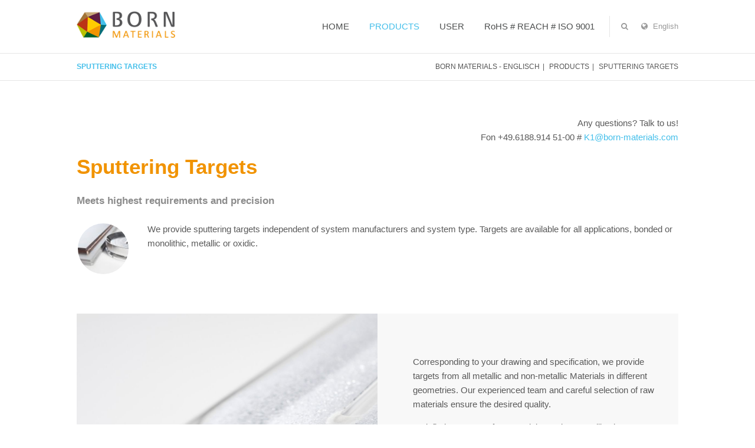

--- FILE ---
content_type: text/html; charset=utf-8
request_url: https://born-materials.com/sputtering-targets.html
body_size: 6286
content:
<!DOCTYPE html>
<html lang="en">
<head>

	  
		<meta charset="utf-8">
	    <title>Sputtering Targets - Born Materials - englisch</title>
	    <base href="https://born-materials.com/">

				<meta name="robots" content="index,follow">
		<meta name="description" content="">
		<meta name="keywords" content=""> 
		<meta name="generator" content="Contao Open Source CMS">

		<link rel="shortcut icon" href="files/cto_layout/img/favicon.ico" type="image/x-icon">
		<link rel="apple-touch-icon" href="files/cto_layout/img/apple-touch-icon.png">
				
				<script src="https://code.jquery.com/jquery-1.12.4.min.js"></script>
		
		<link rel="stylesheet" type="text/css" media="screen" href="assets/css/5ac28954a33e.css">

		
		<link rel="stylesheet" href="//maxcdn.bootstrapcdn.com/font-awesome/4.4.0/css/font-awesome.min.css"> 
		<link rel="stylesheet" type="text/css" href="files/cto_layout/css/framework.css" media="screen">
		<link rel="stylesheet" type="text/css" href="files/cto_layout/css/contentelements.css" media="screen">
		<link rel="stylesheet" type="text/css" href="files/cto_layout/css/styles.css" media="screen">
		<link rel="stylesheet" type="text/css" href="files/cto_layout/css/customize.css" media="screen">
		
		<link rel="stylesheet" href="https://fonts.googleapis.com/css?family=Lato:400,300,700">
<link rel="stylesheet" href="//maxcdn.bootstrapcdn.com/font-awesome/4.5.0/css/font-awesome.min.css">
<link rel="stylesheet" href="assets/css/b41f757b2d7b.css">
		  						  	
 
	
</head>
<body class="mac chrome blink ch131 content_page fixed-header">


<!--[if lt IE 9]><p id="chromeframe">You are using an outdated browser. <a href="http://browsehappy.com/">Upgrade your browser today</a> or <a href="http://www.google.com/chromeframe/?redirect=true">install Google Chrome Frame</a> to better experience this site.</p><![endif]-->
<div>

	<div id="contentwrapper">
		<div id="fix-wrapper">
		<div id="top-wrapper">
				
		
												<header id="header">
						<div class="inside">
							
<div class="logo"><a href="./"></a></div>
<a href="#mobnav" id="nav-open-btn">&nbsp;</a>
<div class="mod_langswitcher meta-nav">
<span><i class="fa fa-globe"></i>
English

</span>

<ul>
<li><a href="born-materials-englisch.html">English</a></li>
<li><a href="born-materials.html">German</a></li>
</ul>
</div><div class="mod_search meta-nav block">

		
	<div class="ce_search_label"><i class="fa fa-search"></i><span>Search</span></div>
	
	<div class="search-content">
		
		<div class="label">Search</div>						<form action="suchergebnis.html" method="get">
		 		<div class="formbody">
		 			 <label for="ctrl_keywords_5" class="invisible">Keywords</label>
		 			 <input type="search" name="keywords" id="ctrl_keywords_5" class="text" value="">
		 			 <input type="submit" id="ctrl_submit_5" class="submit">
		 		</div>
			</form>
					<div class="close-window"><i class="fa fa-close"></i></div>  
	</div>
<script type="text/javascript">
/* <![CDATA[ */
jQuery(document).ready(function(){
	jQuery("#top .ce_search_label").click(function(){
    	jQuery("#top").addClass("show-search");
	});
	jQuery("#top .close-window").click(function(){
    	jQuery("#top").removeClass("show-search");
	});
});
/* ]]> */
</script>	
</div>



<!-- indexer::stop -->
<nav class="mod_navigation mainmenu block" itemscope itemtype="http://schema.org/SiteNavigationElement">

  
  <a href="sputtering-targets.html#skipNavigation21" class="invisible">Skip navigation</a>

  <ul class="vlist level_1">
        
    	
	<li class="mlist first">
	 
					<a href="home-en.html" title="HOME" class="a-level_1 first">HOME</a>
			
          	</li>
         
    	
	<li class="mlist submenu trail megamenu  cols4">
	 
					<a href="home-en.html" title="PRODUCTS" class="a-level_1 submenu trail megamenu  cols4">PRODUCTS</a>
			
          <ul class="vlist level_2">
        
    	
	<li class="mlist submenu sibling first">
	 
					<a href="pvd-materials.html" title="PVD Materials" class="a-level_2 submenu sibling first">PVD Materials</a>
			
          <ul class="vlist level_3">
        
    	
	<li class="mlist first">
	 
					<a href="oxides.html" title="Oxides" class="a-level_3 first">Oxides</a>
			
          	</li>
         
    	
	<li class="mlist">
	 
					<a href="fluorides.html" title="Fluorides" class="a-level_3">Fluorides</a>
			
          	</li>
         
    	
	<li class="mlist">
	 
					<a href="sulfides.html" title="Sulfides" class="a-level_3">Sulfides</a>
			
          	</li>
         
    	
	<li class="mlist last">
	 
					<a href="metals.html" title="Metals" class="a-level_3 last">Metals</a>
			
          	</li>
     </ul>	</li>
         
    	
	<li class="mlist submenu sibling">
	 
					<a href="178.html" title="Hydrophobe Top Coats" class="a-level_2 submenu sibling">Hydrophobe Top Coats</a>
			
          <ul class="vlist level_3">
        
    	
	<li class="mlist first">
	 
			<a href="179.html" title="Top Coats classic" class="a-level_3 first">Top Coats classic</a>
					
          	</li>
         
    	
	<li class="mlist last">
	 
					<a href="180.html" title="LotusPearl - super hydro" class="a-level_3 last">LotusPearl - super hydro</a>
			
          	</li>
     </ul>	</li>
         
    	
	<li class="mlist active">
	 
					<a href="sputtering-targets.html" title="Sputtering Targets" class="a-level_2 active">Sputtering Targets</a>
			
          	</li>
         
    	
	<li class="mlist submenu sibling">
	 
					<a href="pvd-spare-parts.html" title="PVD Spare Parts" class="a-level_2 submenu sibling">PVD Spare Parts</a>
			
          <ul class="vlist level_3">
        
    	
	<li class="mlist first">
	 
					<a href="quartz-crystals.html" title="Quartz crystals" class="a-level_3 first">Quartz crystals</a>
			
          	</li>
         
    	
	<li class="mlist">
	 
			<a href="electron-beam-gun.html" title="Electron Beam Gun" class="a-level_3">Electron Beam Gun</a>
					
          	</li>
         
    	
	<li class="mlist">
	 
			<a href="liner.html" title="Liner" class="a-level_3">Liner</a>
					
          	</li>
         
    	
	<li class="mlist">
	 
					<a href="evaporation-boats.html" title="Evaporation boats" class="a-level_3">Evaporation boats</a>
			
          	</li>
         
    	
	<li class="mlist">
	 
			<a href="crucible-plate.html" title="Crucible plate" class="a-level_3">Crucible plate</a>
					
          	</li>
         
    	
	<li class="mlist">
	 
			<a href="beam-emitter.html" title="Beam emitter" class="a-level_3">Beam emitter</a>
					
          	</li>
         
    	
	<li class="mlist">
	 
			<a href="mark-i-ion-source-parts.html" title="MARK I ion source parts" class="a-level_3">MARK I ion source parts</a>
					
          	</li>
         
    	
	<li class="mlist">
	 
			<a href="mark-ii-ion-source-parts.html" title="MARK II ion source parts" class="a-level_3">MARK II ion source parts</a>
					
          	</li>
         
    	
	<li class="mlist">
	 
			<a href="oil-for-vacuum-pumps.html" title="Oil for vacuum pumps" class="a-level_3">Oil for vacuum pumps</a>
					
          	</li>
         
    	
	<li class="mlist">
	 
			<a href="calottes.html" title="Calottes" class="a-level_3">Calottes</a>
					
          	</li>
         
    	
	<li class="mlist">
	 
			<a href="intermediate-pads-hydro.html" title="Intermediate pads hydro" class="a-level_3">Intermediate pads hydro</a>
					
          	</li>
         
    	
	<li class="mlist last">
	 
			<a href="inks-pad-printing.html" title="Inks/pad printing" class="a-level_3 last">Inks/pad printing</a>
					
          	</li>
     </ul>	</li>
         
    	
	<li class="mlist submenu sibling">
	 
					<a href="tungsten-filaments.html" title="Tungsten filaments" class="a-level_2 submenu sibling">Tungsten filaments</a>
			
          <ul class="vlist level_3">
        
    	
	<li class="mlist first">
	 
			<a href="peak-filaments.html" title="Peak Filaments" class="a-level_3 first">Peak Filaments</a>
					
          	</li>
         
    	
	<li class="mlist">
	 
			<a href="spiral-filaments.html" title="Spiral Filaments" class="a-level_3">Spiral Filaments</a>
					
          	</li>
         
    	
	<li class="mlist last">
	 
			<a href="aluminium-coils-198.html" title="Aluminium-Coils" class="a-level_3 last">Aluminium-Coils</a>
					
          	</li>
     </ul>	</li>
         
    	
	<li class="mlist sibling last">
	 
					<a href="lpc-coating-systems.html" title="LPC Coating Systems" class="a-level_2 sibling last">LPC Coating Systems</a>
			
          	</li>
     </ul>	</li>
         
    	
	<li class="mlist submenu megamenu  cols4">
	 
					<a href="user.html" title="USER" class="a-level_1 submenu megamenu  cols4">USER</a>
			
          <ul class="vlist level_2">
        
    	
	<li class="mlist submenu first">
	 
					<a href="user.html" title="Ophthalmic" class="a-level_2 submenu first">Ophthalmic</a>
			
          <ul class="vlist level_3">
        
    	
	<li class="mlist first">
	 
					<a href="oxides.html" title="Oxides" class="a-level_3 first">Oxides</a>
			
          	</li>
         
    	
	<li class="mlist">
	 
					<a href="quartz-crystals.html" title="Quartz crystals" class="a-level_3">Quartz crystals</a>
			
          	</li>
         
    	
	<li class="mlist">
	 
					<a href="180.html" title="LotusPearl - super hydro" class="a-level_3">LotusPearl - super hydro</a>
			
          	</li>
         
    	
	<li class="mlist">
	 
					<a href="179.html" title="Hydrophobe Top Coats" class="a-level_3">Hydrophobe Top Coats</a>
			
          	</li>
         
    	
	<li class="mlist">
	 
					<a href="fluorides.html" title="Fluorides" class="a-level_3">Fluorides</a>
			
          	</li>
         
    	
	<li class="mlist">
	 
					<a href="pvd-spare-parts.html" title="PVD Spare Parts" class="a-level_3">PVD Spare Parts</a>
			
          	</li>
         
    	
	<li class="mlist">
	 
					<a href="evaporation-boats.html" title="Evaporation boats" class="a-level_3">Evaporation boats</a>
			
          	</li>
         
    	
	<li class="mlist">
	 
					<a href="lpc-coating-systems.html" title="LPC Coating Systems" class="a-level_3">LPC Coating Systems</a>
			
          	</li>
         
    	
	<li class="mlist">
	 
					<a href="oxides.html" title="Mixed oxides" class="a-level_3">Mixed oxides</a>
			
          	</li>
         
    	
	<li class="mlist">
	 
					<a href="intermediate-pads-hydro.html" title="Intermediate pads hydro" class="a-level_3">Intermediate pads hydro</a>
			
          	</li>
         
    	
	<li class="mlist last">
	 
					<a href="inks-pad-printing.html" title="Inks/pad printing" class="a-level_3 last">Inks/pad printing</a>
			
          	</li>
     </ul>	</li>
         
    	
	<li class="mlist submenu">
	 
					<a href="anwender.html" title="Precision optic" class="a-level_2 submenu">Precision optic</a>
			
          <ul class="vlist level_3">
        
    	
	<li class="mlist first">
	 
			<a href="pvd-materials.html" title="PVD Materials" class="a-level_3 first">PVD Materials</a>
					
          	</li>
         
    	
	<li class="mlist">
	 
			<a href="178.html" title="Hydrophobe Top Coats" class="a-level_3">Hydrophobe Top Coats</a>
					
          	</li>
         
    	
	<li class="mlist forward">
	 
			<a href="sputtering-targets.html" title="Sputtering Targets" class="a-level_3 forward">Sputtering Targets</a>
					
          	</li>
         
    	
	<li class="mlist">
	 
			<a href="pvd-spare-parts.html" title="PVD Spare Parts" class="a-level_3">PVD Spare Parts</a>
					
          	</li>
         
    	
	<li class="mlist last">
	 
			<a href="lpc-coating-systems.html" title="LPC Coating Systems" class="a-level_3 last">LPC Coating Systems</a>
					
          	</li>
     </ul>	</li>
         
    	
	<li class="mlist submenu">
	 
					<a href="anwender.html" title="Metalization" class="a-level_2 submenu">Metalization</a>
			
          <ul class="vlist level_3">
        
    	
	<li class="mlist first">
	 
			<a href="metals.html" title="Aluminium" class="a-level_3 first">Aluminium</a>
					
          	</li>
         
    	
	<li class="mlist">
	 
			<a href="metals.html" title="Chromium" class="a-level_3">Chromium</a>
					
          	</li>
         
    	
	<li class="mlist forward">
	 
			<a href="sputtering-targets.html" title="Sputtering Targets" class="a-level_3 forward">Sputtering Targets</a>
					
          	</li>
         
    	
	<li class="mlist last">
	 
			<a href="tungsten-filaments.html" title="Tungsten filaments" class="a-level_3 last">Tungsten filaments</a>
					
          	</li>
     </ul>	</li>
         
    	
	<li class="mlist submenu last">
	 
			<a href="anwender.html" title="Large area coating" class="a-level_2 submenu last">Large area coating</a>
					
          <ul class="vlist level_3">
        
    	
	<li class="mlist first">
	 
			<a href="oxides.html" title="Oxides" class="a-level_3 first">Oxides</a>
					
          	</li>
         
    	
	<li class="mlist forward">
	 
			<a href="sputtering-targets.html" title="Sputtering Targets" class="a-level_3 forward">Sputtering Targets</a>
					
          	</li>
         
    	
	<li class="mlist">
	 
			<a href="metals.html" title="Metals" class="a-level_3">Metals</a>
					
          	</li>
         
    	
	<li class="mlist last">
	 
			<a href="oil-for-vacuum-pumps.html" title="Oil for vacuum pumps" class="a-level_3 last">Oil for vacuum pumps</a>
					
          	</li>
     </ul>	</li>
     </ul>	</li>
         
    	
	<li class="mlist last">
	 
					<a href="rohs-reach-iso-9001.html" title="RoHS # REACH # ISO 9001" class="a-level_1 last">RoHS # REACH # ISO 9001</a>
			
          	</li>
     </ul>
  <a id="skipNavigation21" class="invisible">&nbsp;</a>

</nav>
<!-- indexer::continue -->
														<div class="clear"></div>
						</div>
					</header>
									</div>
		</div>
	
					<div id="slider">
				<div class="inside">
					
<!-- indexer::stop -->
<div class="mod_breadcrumb block">

        
  <div class="mod_breadcrumb_inside">
<div class="pagetitle">Sputtering Targets</div>
  <ul>
                  <li class="first"><a href="home-en.html" title="Born Materials - englisch">Born Materials - englisch</a></li>
                        <li><a href="home-en.html" title="PRODUCTS">PRODUCTS</a></li>
                        <li class="active last">Sputtering Targets</li>
            </ul>
</div>

</div>
<!-- indexer::continue -->


  <div class="mod_article first last block" id="article-266">
    
              
      </div>

				</div>
			</div>
				
					<div id="wrapper">
				<div id="container">
					
											<section id="main">
							<div class="inside">
								

  <div class="mod_article first last block" id="article-267">
    
          <div class="ce_text block">
        <p style="text-align: right;">Any questions?&nbsp;Talk to us!<br>Fon +49.6188.914 51-00 # <a href="&#109;&#97;&#105;&#108;&#116;&#111;&#58;&#75;&#x31;&#64;&#x62;&#x6F;&#114;&#110;&#x2D;&#109;&#97;&#x74;&#101;&#x72;&#x69;&#97;&#108;&#x73;&#x2E;&#x63;&#x6F;&#x6D;">&#75;&#x31;&#64;&#x62;&#x6F;&#114;&#110;&#x2D;&#109;&#97;&#x74;&#101;&#x72;&#x69;&#97;&#108;&#x73;&#x2E;&#x63;&#x6F;&#x6D;</a></p>  
  
  </div>

<h2 class="ce_headline">
  Sputtering Targets</h2>

<h6 class="ce_headline">
  Meets highest requirements and precision</h6>
<div class="ce_testimonial ce_testimonial pb-50 block">
	
		<figure class="image_container">
		

<img src="assets/images/8/Sputtertargets-e04b6302.jpg" width="90" height="90" alt="" itemprop="image">


	</figure>
		
	<div class="content">
		<p>We provide sputtering targets independent of system manufacturers and system type. Targets are available for all applications, bonded or monolithic, metallic or oxidic.</p>		<p>
						</p>
	</div>
	
</div>


<div class="ce_text_image_bar block ce_text_image_bar last">
<div class="inside">
	
	 
	<div class="image-left" style="background-image: url(files/BornMaterials/Home/org_130923-2292a.jpg);"></div>
	<div class="text-right">
		<div class="text-table">
			<div class="text-cell">
				
				<p>Corresponding to your drawing and specification, we provide targets from all metallic and non-metallic Materials in different geometries. Our experienced team and careful selection of raw materials ensure the desired quality.</p>
<p>Satisfied customers from precision optics, metallization industry and hard coating industry use our planar targets. Steady processes, fair prices and short delivery times ensure your success.</p>
<p>&nbsp;</p>			</div>
		</div>
	</div>
		
	
</div>
</div>    
      </div>

							</div>
						</section>	
										
																					
																							
				</div>
			</div>
				
									<footer id="footer">
					<div class="inside">
						
<!--
INSTRUCTIONS:
Create a hidden page with the following articles and fill that with your content.
Article alias: 
- footer-col1
- footer-col2
- footer-col3
-->
<div class="autogrid_wrapper block">
<div class="autogrid one_fourth block"><div class="ce_text first last block">
        <h6 class="csc-firstHeader">Born Materials GmbH</h6>
<p>Heinrich-Krumm-Str. 20<br>63073 Offenbach</p>
<p><br>Fon +49.6188.914 51-00<br><a href="&#109;&#97;&#105;&#108;&#116;&#111;&#58;&#75;&#49;&#64;&#98;&#111;&#114;&#110;&#x2D;&#109;&#x61;&#x74;&#x65;&#x72;&#105;&#97;&#x6C;&#x73;&#46;&#x63;&#x6F;&#109;">&#75;&#49;&#64;&#98;&#111;&#114;&#110;&#x2D;&#109;&#x61;&#x74;&#x65;&#x72;&#105;&#97;&#x6C;&#x73;&#46;&#x63;&#x6F;&#109;</a></p>  
  
  </div>
  
</div>
<div class="autogrid one_fourth block"></div>
<div class="autogrid two_fourth block"></div>

</div>						<a href="body" class="totop"></a>
					</div>
				</footer>
							
									<div id="bottom">
					<div class="inside">
						
<div class="left"><strong>Born Materials GmbH</strong> | © All Rights Reserved</div>
<div class="right"> <a href=impressum.html>Impressum</a> | <a href=datenschutz.html>Datenschutz</a></div>					</div>
				</div>
						
	
	</div>
	
	<div id="offcanvas">
				
<!-- indexer::stop -->
<nav class="mod_navigation block" id="mobnav" itemscope itemtype="http://schema.org/SiteNavigationElement">

  
  <a href="sputtering-targets.html#skipNavigation22" class="invisible">Skip navigation</a>

  <ul class="vlist level_1">
        
    	
	<li class="mlist first"><a href="home-en.html" title="HOME" class="a-level_1 first"><i class="first"></i>HOME</a></li>

         
    	
	<li class="mlist submenu trail"><a href="home-en.html" title="PRODUCTS" class="a-level_1 submenu trail"><i class="submenu trail"></i>PRODUCTS</a><ul class="vlist level_2">
        
    	
	<li class="mlist submenu sibling first"><a href="pvd-materials.html" title="PVD Materials" class="a-level_2 submenu sibling first"><i class="submenu sibling first"></i>PVD Materials</a><ul class="vlist level_3">
        
    	
	<li class="mlist first"><a href="oxides.html" title="Oxides" class="a-level_3 first"><i class="first"></i>Oxides</a></li>

         
    	
	<li class="mlist"><a href="fluorides.html" title="Fluorides" class="a-level_3"><i class=""></i>Fluorides</a></li>

         
    	
	<li class="mlist"><a href="sulfides.html" title="Sulfides" class="a-level_3"><i class=""></i>Sulfides</a></li>

         
    	
	<li class="mlist last"><a href="metals.html" title="Metals" class="a-level_3 last"><i class="last"></i>Metals</a></li>

     </ul>


</li>

         
    	
	<li class="mlist submenu sibling"><a href="178.html" title="Hydrophobe Top Coats" class="a-level_2 submenu sibling"><i class="submenu sibling"></i>Hydrophobe Top Coats</a><ul class="vlist level_3">
        
    	
	<li class="mlist first"><a href="179.html" title="Top Coats classic" class="a-level_3 first"><i class="first"></i>Top Coats classic</a></li>

         
    	
	<li class="mlist last"><a href="180.html" title="LotusPearl - super hydro" class="a-level_3 last"><i class="last"></i>LotusPearl - super hydro</a></li>

     </ul>


</li>

         
    	
	<li class="mlist active"><a href="sputtering-targets.html" title="Sputtering Targets" class="a-level_2 active"><i class="active"></i>Sputtering Targets</a></li>

         
    	
	<li class="mlist submenu sibling"><a href="pvd-spare-parts.html" title="PVD Spare Parts" class="a-level_2 submenu sibling"><i class="submenu sibling"></i>PVD Spare Parts</a><ul class="vlist level_3">
        
    	
	<li class="mlist first"><a href="quartz-crystals.html" title="Quartz crystals" class="a-level_3 first"><i class="first"></i>Quartz crystals</a></li>

         
    	
	<li class="mlist"><a href="electron-beam-gun.html" title="Electron Beam Gun" class="a-level_3"><i class=""></i>Electron Beam Gun</a></li>

         
    	
	<li class="mlist"><a href="liner.html" title="Liner" class="a-level_3"><i class=""></i>Liner</a></li>

         
    	
	<li class="mlist"><a href="evaporation-boats.html" title="Evaporation boats" class="a-level_3"><i class=""></i>Evaporation boats</a></li>

         
    	
	<li class="mlist"><a href="crucible-plate.html" title="Crucible plate" class="a-level_3"><i class=""></i>Crucible plate</a></li>

         
    	
	<li class="mlist"><a href="beam-emitter.html" title="Beam emitter" class="a-level_3"><i class=""></i>Beam emitter</a></li>

         
    	
	<li class="mlist"><a href="mark-i-ion-source-parts.html" title="MARK I ion source parts" class="a-level_3"><i class=""></i>MARK I ion source parts</a></li>

         
    	
	<li class="mlist"><a href="mark-ii-ion-source-parts.html" title="MARK II ion source parts" class="a-level_3"><i class=""></i>MARK II ion source parts</a></li>

         
    	
	<li class="mlist"><a href="oil-for-vacuum-pumps.html" title="Oil for vacuum pumps" class="a-level_3"><i class=""></i>Oil for vacuum pumps</a></li>

         
    	
	<li class="mlist"><a href="calottes.html" title="Calottes" class="a-level_3"><i class=""></i>Calottes</a></li>

         
    	
	<li class="mlist"><a href="intermediate-pads-hydro.html" title="Intermediate pads hydro" class="a-level_3"><i class=""></i>Intermediate pads hydro</a></li>

         
    	
	<li class="mlist last"><a href="inks-pad-printing.html" title="Inks/pad printing" class="a-level_3 last"><i class="last"></i>Inks/pad printing</a></li>

     </ul>


</li>

         
    	
	<li class="mlist submenu sibling"><a href="tungsten-filaments.html" title="Tungsten filaments" class="a-level_2 submenu sibling"><i class="submenu sibling"></i>Tungsten filaments</a><ul class="vlist level_3">
        
    	
	<li class="mlist first"><a href="peak-filaments.html" title="Peak Filaments" class="a-level_3 first"><i class="first"></i>Peak Filaments</a></li>

         
    	
	<li class="mlist"><a href="spiral-filaments.html" title="Spiral Filaments" class="a-level_3"><i class=""></i>Spiral Filaments</a></li>

         
    	
	<li class="mlist last"><a href="aluminium-coils-198.html" title="Aluminium-Coils" class="a-level_3 last"><i class="last"></i>Aluminium-Coils</a></li>

     </ul>


</li>

         
    	
	<li class="mlist sibling last"><a href="lpc-coating-systems.html" title="LPC Coating Systems" class="a-level_2 sibling last"><i class="sibling last"></i>LPC Coating Systems</a></li>

     </ul>


</li>

         
    	
	<li class="mlist submenu"><a href="user.html" title="USER" class="a-level_1 submenu"><i class="submenu"></i>USER</a><ul class="vlist level_2">
        
    	
	<li class="mlist submenu first"><a href="user.html" title="Ophthalmic" class="a-level_2 submenu first"><i class="submenu first"></i>Ophthalmic</a><ul class="vlist level_3">
        
    	
	<li class="mlist first"><a href="oxides.html" title="Oxides" class="a-level_3 first"><i class="first"></i>Oxides</a></li>

         
    	
	<li class="mlist"><a href="quartz-crystals.html" title="Quartz crystals" class="a-level_3"><i class=""></i>Quartz crystals</a></li>

         
    	
	<li class="mlist"><a href="180.html" title="LotusPearl - super hydro" class="a-level_3"><i class=""></i>LotusPearl - super hydro</a></li>

         
    	
	<li class="mlist"><a href="179.html" title="Hydrophobe Top Coats" class="a-level_3"><i class=""></i>Hydrophobe Top Coats</a></li>

         
    	
	<li class="mlist"><a href="fluorides.html" title="Fluorides" class="a-level_3"><i class=""></i>Fluorides</a></li>

         
    	
	<li class="mlist"><a href="pvd-spare-parts.html" title="PVD Spare Parts" class="a-level_3"><i class=""></i>PVD Spare Parts</a></li>

         
    	
	<li class="mlist"><a href="evaporation-boats.html" title="Evaporation boats" class="a-level_3"><i class=""></i>Evaporation boats</a></li>

         
    	
	<li class="mlist"><a href="lpc-coating-systems.html" title="LPC Coating Systems" class="a-level_3"><i class=""></i>LPC Coating Systems</a></li>

         
    	
	<li class="mlist"><a href="oxides.html" title="Mixed oxides" class="a-level_3"><i class=""></i>Mixed oxides</a></li>

         
    	
	<li class="mlist"><a href="intermediate-pads-hydro.html" title="Intermediate pads hydro" class="a-level_3"><i class=""></i>Intermediate pads hydro</a></li>

         
    	
	<li class="mlist last"><a href="inks-pad-printing.html" title="Inks/pad printing" class="a-level_3 last"><i class="last"></i>Inks/pad printing</a></li>

     </ul>


</li>

         
    	
	<li class="mlist submenu"><a href="anwender.html" title="Precision optic" class="a-level_2 submenu"><i class="submenu"></i>Precision optic</a><ul class="vlist level_3">
        
    	
	<li class="mlist first"><a href="pvd-materials.html" title="PVD Materials" class="a-level_3 first"><i class="first"></i>PVD Materials</a></li>

         
    	
	<li class="mlist"><a href="178.html" title="Hydrophobe Top Coats" class="a-level_3"><i class=""></i>Hydrophobe Top Coats</a></li>

         
    	
	<li class="mlist forward"><a href="sputtering-targets.html" title="Sputtering Targets" class="a-level_3 forward"><i class="forward"></i>Sputtering Targets</a></li>

         
    	
	<li class="mlist"><a href="pvd-spare-parts.html" title="PVD Spare Parts" class="a-level_3"><i class=""></i>PVD Spare Parts</a></li>

         
    	
	<li class="mlist last"><a href="lpc-coating-systems.html" title="LPC Coating Systems" class="a-level_3 last"><i class="last"></i>LPC Coating Systems</a></li>

     </ul>


</li>

         
    	
	<li class="mlist submenu"><a href="anwender.html" title="Metalization" class="a-level_2 submenu"><i class="submenu"></i>Metalization</a><ul class="vlist level_3">
        
    	
	<li class="mlist first"><a href="metals.html" title="Aluminium" class="a-level_3 first"><i class="first"></i>Aluminium</a></li>

         
    	
	<li class="mlist"><a href="metals.html" title="Chromium" class="a-level_3"><i class=""></i>Chromium</a></li>

         
    	
	<li class="mlist forward"><a href="sputtering-targets.html" title="Sputtering Targets" class="a-level_3 forward"><i class="forward"></i>Sputtering Targets</a></li>

         
    	
	<li class="mlist last"><a href="tungsten-filaments.html" title="Tungsten filaments" class="a-level_3 last"><i class="last"></i>Tungsten filaments</a></li>

     </ul>


</li>

         
    	
	<li class="mlist submenu last"><a href="anwender.html" title="Large area coating" class="a-level_2 submenu last"><i class="submenu last"></i>Large area coating</a><ul class="vlist level_3">
        
    	
	<li class="mlist first"><a href="oxides.html" title="Oxides" class="a-level_3 first"><i class="first"></i>Oxides</a></li>

         
    	
	<li class="mlist forward"><a href="sputtering-targets.html" title="Sputtering Targets" class="a-level_3 forward"><i class="forward"></i>Sputtering Targets</a></li>

         
    	
	<li class="mlist"><a href="metals.html" title="Metals" class="a-level_3"><i class=""></i>Metals</a></li>

         
    	
	<li class="mlist last"><a href="oil-for-vacuum-pumps.html" title="Oil for vacuum pumps" class="a-level_3 last"><i class="last"></i>Oil for vacuum pumps</a></li>

     </ul>


</li>

     </ul>


</li>

         
    	
	<li class="mlist last"><a href="rohs-reach-iso-9001.html" title="RoHS # REACH # ISO 9001" class="a-level_1 last"><i class="last"></i>RoHS # REACH # ISO 9001</a></li>

     </ul>



  <a id="skipNavigation22" class="invisible">&nbsp;</a>

</nav>
<!-- indexer::continue -->
	</div>
	
</div>

<div class="mod_socials">
	<div class="social-icons">
<a href="http://www.facebook.com" target="_blank"><i class="fa fa-facebook"></i></a>
<a href="http://www.twitter.com" target="_blank"><i class="fa fa-xing"></i></a>
<a href="http://www.xing.com" target="_blank"><i class="fa fa-twitter"></i></a>
<a href="http://www.tumblr.com" target="_blank"><i class="fa fa-tumblr"></i></a>
<a href="http://www.google.com" target="_blank"><i class="fa fa-google-plus"></i></a>
</div></div>
<script type="text/javascript">$.noConflict();</script>

<script src="assets/jquery-ui/js/jquery-ui.min.js"></script>
<script>
  jQuery(function($) {
    $(document).accordion({
      // Put custom options here
      heightStyle: 'content',
      header: '.toggler',
      collapsible: true,
      create: function(event, ui) {
        ui.header.addClass('active');
        $('.toggler').attr('tabindex', 0);
      },
      activate: function(event, ui) {
        ui.newHeader.addClass('active');
        ui.oldHeader.removeClass('active');
        $('.toggler').attr('tabindex', 0);
      }
    });
  });
</script>

<script src="assets/colorbox/js/colorbox.min.js"></script>
<script>
  jQuery(function($) {
    $('a[data-lightbox]').map(function() {
      $(this).colorbox({
        // Put custom options here
        loop: false,
        rel: $(this).attr('data-lightbox'),
        maxWidth: '95%',
        maxHeight: '95%'
      });
    });
  });
</script>

<script src="assets/tablesorter/js/tablesorter.min.js"></script>
<script>
  jQuery(function($) {
    $('.ce_table .sortable').each(function(i, table) {
      $(table).tablesorter();
    });
  });
</script>

<script src="assets/swipe/js/swipe.min.js"></script>
<script>
  (function() {
    var e = document.querySelectorAll('.content-slider, .slider-control'), c, i;
    for (i=0; i<e.length; i+=2) {
      c = e[i].getAttribute('data-config').split(',');
      new Swipe(e[i], {
        // Put custom options here
        'auto': parseInt(c[0]),
        'speed': parseInt(c[1]),
        'startSlide': parseInt(c[2]),
        'continuous': parseInt(c[3]),
        'menu': e[i+1]
      });
    }
  })();
</script>
<script type="text/javascript" charset="utf-8" src="assets/js/a298afa03683.js"></script>
<script src="files/cto_layout/scripts/framework_slim.js" type="text/javascript" charset="utf-8"></script>
<script src="files/cto_layout/scripts/scripts.js" type="text/javascript" charset="utf-8"></script>


</body>
</html>

--- FILE ---
content_type: text/css
request_url: https://born-materials.com/files/cto_layout/css/styles.css
body_size: 32259
content:
/* =============================================================================
 * body
 * ========================================================================== */

body {
	color: rgb(90,90,90);
	font-family: 'Open Sans', sans-serif;
	font-size: 15px;
	line-height: 1.6;
	font-weight: normal;
	background: rgb(255,255,255);
}

/* =============================================================================
 * logo size
 * ========================================================================== */

.logo {
	width: 180px;
}

/* =============================================================================
 * logo size: sticky header
 * ========================================================================== */

#top-wrapper.fixed .logo {
	width: 150px;
}

/* =============================================================================
 * logo size: mobile
 * ========================================================================== */

@media only screen and (max-width: 767px) {
	.logo,
	#top-wrapper.fixed .logo {
		width: 95px;
	}
}

/* =============================================================================
 * logo
 * ========================================================================== */

.logo {
	position: absolute;
	left: 40px;
	top: 0;
	bottom: 0;
	z-index: 100;
	margin-top: auto;
	margin-bottom: auto;
	transition: All 0.3s ease;
	-webkit-transition: All 0.3s ease;	
}

.logo a {
	background-image: url(../img/logo.png);
	width: 100%;
	height: 100%;
	display: block;
	background-repeat: no-repeat;
	background-size: 100%;
	background-position: left;
}

/* =============================================================================
 * header-height
 * ========================================================================== */
 
#header .inside {
	line-height: 90px;
	min-height: 90px;
	transition: All 0.3s ease;
	-webkit-transition: All 0.3s ease;	
}

/* =============================================================================
 * header-height: sticky
 * ========================================================================== */

#top-wrapper.fixed #header .inside {
	line-height: 70px;
	min-height: 70px;
}

/* =============================================================================
 * header-height: mobile
 * ========================================================================== */
 
@media only screen and (max-width: 767px) {
#top-wrapper #header .inside,
#top-wrapper.fixed #header .inside {
	line-height: 60px;
	min-height: 60px;
}
}

/* =============================================================================
 * fix-wrapper
 * ========================================================================== */

#fix-wrapper {
	position: fixed;
	z-index: 1000;
	width: 100%;
}

/* =============================================================================
 * header
 * ========================================================================== */

#header {
	width: 100%;
	top: 0px;
	left: 0;
	z-index: 1;
	position: relative;	
}

#top-wrapper #top-wrapper {
	background-color: rgba(255,255,255,1);
}

#header .inside {
	padding-left: 40px;
	padding-right: 40px;
}

/* =============================================================================
 * contentwrapper
 * ========================================================================== */

#contentwrapper {
	padding-top: 90px;
	background: rgb(255,255,255);
	box-shadow: 0 0 2px 2px rgba(0,0,0,0.03);
}

/* =============================================================================
 * headlines
 * ========================================================================== */

h1, h2, h3, h4, h5, h6 {
	margin-bottom: 25px;
	line-height: 1.3;
	font-weight: bold;
	color: rgb(140,140,140);
}

h1 {
	font-size: 42px;
	padding-top: 0;
}

h2 {
	font-size: 35px;
}

h3 {
	font-size: 22px;
}

h4 {
	font-size: 21px;
}

h5 {
	font-size: 19px;
}

h6 {
	font-size: 17px;
}

/* =============================================================================
 * page-width + mod_article
 * ========================================================================== */

#top .inside,
#header .inside,
#footer .inside,
#bottom .inside,
body.sidebar #container,
#main .mod_article:not(.autogrid), 
.fullwidth.boxed-content .contentwrap, 
.smallwidth .contentwrap,
.boxed-content .contentwrap,
.autogrid_wrapper.article,
.ce_text_image_bar .inside,
.ce_headerimage .ce_headerimage_inside,
.mod_breadcrumb_inside {
	max-width: 1100px;
	margin-left: auto;
	margin-right: auto;
}

#main .mod_article.fullwidth, 
#main .mod_article.smallwidth {
	max-width: 100%;
}

#top .inside,
#header .inside,
#footer .inside,
#bottom .inside,
body.sidebar #container,
#main .mod_article:not(.fullwidth):not(.autogrid):not(.smallwidth), 
.fullwidth.boxed-content .contentwrap, 
.smallwidth .contentwrap,
.boxed-content .contentwrap,
.autogrid_wrapper.article,
.ce_bgimage-inside,
.ce_text_image_bar .inside,
.ce_headerimage .ce_headerimage_inside,
.mod_breadcrumb_inside {
	padding-left: 40px;
	padding-right: 40px;
}

#main .mod_article {
	margin-top: 60px;
	margin-bottom: 60px;
}

#main .mod_article.fullwidth:not(.boxed-content) { 
	margin-top: 0; 
	margin-bottom: 0; 
}

/* =============================================================================
 * mod_socials
 * ========================================================================== */

.mod_socials {
	position: fixed;
	right: 0;
	z-index: 1000;
	top: 95px;
}

.mod_socials a {
	display: block;	
}

.mod_socials .social-icons i {
	padding: 10px 5px;
	width: 33px;
	text-align: center;
	font-size: 15px;
	color: rgb(255,255,255);
}

.mod_socials i.fa-facebook {
	background: rgb(67,96,152);
}

.mod_socials i.fa-twitter {
	background: rgb(40,169,226);
}

.mod_socials i.fa-xing {
 	background: rgb(0,93,94);
}

.mod_socials i.fa-tumblr{
 	background: rgb(45,73,102);
}

.mod_socials i.fa-google-plus {
 	background: rgb(217,82,50);
}

.mod_socials i.fa-flickr {
 	background: rgb(250,29,132);
}

.mod_socials i.fa-linkedin {
 	background: rgb(2,116,179);
}

.mod_socials i.fa-instagram {
 	background: rgb(167,124,98);
}

.mod_socials i.fa-pinterest {
 	background: rgb(205,33,40);
}

.mod_socials i.fa-vimeo-square {
 	background: rgb(52,192,238);
}

.mod_socials i.fa-youtube {
 	background: rgb(220,33,48);
}


/* =============================================================================
 * top
 * ========================================================================== */

#top-wrapper {
	width: 100%;
	z-index: 1000;
	position: fixed;
	background: rgb(255,255,255);
	top: 0;
}

#top-wrapper.fixed {
	box-shadow: 0px 1px 3px 0px rgba(0,0,0,0.1);
}

/* =============================================================================
 * mod_breadcrumb
 * ========================================================================== */

body.hide_breadcrumb .mod_breadcrumb {
	display: none;
}

.mod_breadcrumb {
	background-repeat: repeat;
	padding-top: 10px;
	padding-bottom: 10px;
	overflow: hidden;
	text-transform: uppercase;
	font-size: 12px;
	border-top: 1px solid rgb(230,230,230);
}

.mod_breadcrumb a:hover {
	text-decoration: underline;
}

.mod_breadcrumb .pagetitle {
	float: left;
	line-height: 25px;
	text-transform: uppercase;
	font-weight: bold;
}

.mod_breadcrumb ul {
	float: right;
}

.mod_breadcrumb ul li {
	display: inline-block;
	line-height: 25px;
	margin-right: 5px;
}

.mod_breadcrumb ul li.last {
	margin-right: 0;
}

.mod_breadcrumb ul li:after {
	content: "|";
	margin-left: 5px;
}

.mod_breadcrumb ul li.last:after {
	display: none;
}

/* =============================================================================
 * header-mod_langswitcher
 * ========================================================================== */

#header .mod_langswitcher {
	position: relative;
	float: right;
	font-size: 13px;
	margin-left: 15px;
}

#header .mod_langswitcher span {
	display: block;
	cursor: pointer;
	color: rgba(0,0,0,0.4);
}

#header .mod_langswitcher span i {
	margin-right: 5px;
	
}

#header .mod_langswitcher ul {
	display: none;
	position: absolute;
	right: 0;
	top: 100%;
	background: #fff;
	border: 1px solid rgb(230,230,230);
	box-shadow: 1px 8px 15px rgba(0,0,0,0.1);
}

#header .mod_langswitcher ul li a {
	padding: 5px 20px;
	line-height: 2em;
	text-align: left;
	display: block;
	color: rgb(57,57,57);
	border-bottom: 1px solid rgb(242,242,242);
}

#header .mod_langswitcher ul li:last-of-type a {
	border: 0;
}

#header .mod_langswitcher:hover ul {
	display: block;
}

/* =============================================================================
 * header-search
 * ========================================================================== */

#header .mod_search {
	float: right;
	margin-left: 25px;
	display: inline-block;
	cursor: pointer;
	font-size: 13px;
	position: relative;
	padding-left: 20px;
}

#header .ce_search_label i {
	margin-right: 7px;
}

#header .ce_search_label {
	color: rgba(0,0,0,0.4);
}

#header .ce_search_label span {
	display: none;
}

#header .mod_search .search-content {
	position: fixed;
	top: 0;
	left: 0;
	height: 50%;
	width: 100%;
	z-index: 100;
	display: none;
	box-shadow: 0 0 10px 10px rgba(0,0,0,0.2);
	border-bottom: 1px solid rgb(255,255,255);
}

#header .mod_search .search-content:before {
	content: '';
	height: 45%;
	display: block;
	margin-bottom: -120px;
	box-sizing: inherit;
}

#header.show-search .mod_search .search-content form {
	display: block;
}

#header .mod_search form {
	max-width: 500px;
	margin: 0 auto;
	height: 100%;
	display: none;
	text-align: center;
}

#header.show-search .mod_search .search-content{
	display: block;
	-webkit-animation: fadeInDown 1s;
	animation: fadeInDown 1s;
}

#header.show-search {
	overflow: visible!important;
}

#header .mod_search .close-window i {
	position: fixed;
	right: 50px;
	top: 50px;
	color: #fff;
	font-size: 20px;
	border: 3px solid #fff;
	width: 40px;
	height: 40px;
	line-height: 35px;
	border-radius: 100%;
	text-align: center;
	cursor: pointer;
}

#header .mod_search input:not(.submit) {
	background: transparent;
	border: 0;
	border-bottom: 3px solid #fff;
	font-size: 32px;
	color: #fff;
	line-height: 40px;
	width: 100%;
	float: none;
	padding: 0;
}

#header .mod_search .submit {
	margin: 25px auto 0 auto;
	float: none;
	width: auto;
	background: transparent;
	border-color: #fff;
	color: #fff;
	transition: All 0.3s linear;
	-webkit-transition: All 0.3s linear;
}

#header .mod_search .submit:hover {
	background: rgba(255,255,255,0.3);
}

#header .mod_search .label {
	display: block;
	text-align: center;
	font-size: 34px;
	color: #fff;
	margin-bottom: 25px;
	font-weight: bold;
}

#header .mod_search:before {
	content: '';
	height: 36px;
	width: 1px;
	background: rgba(0,0,0,0.1);
	position: absolute;
	top: 50%;
	left: 0;
	margin-top: -18px;
}

/* =============================================================================
 * ce_revolutionslider fullscreen arrow down
 * ========================================================================== */

.ce_revolutionslider #linkToContent {
	position: relative; 
	width: 32px; 
	height: 46px; 
	border: 2px solid #fff; 
	border-radius: 15px; 
	position: absolute; 
	bottom: 30px; 
	margin: 0 auto; 
	right: 30px; 
	z-index: 100;
	box-shadow: 0 0 1px 1px rgba(0,0,0,0.1);
}

.ce_revolutionslider #linkToContent .wheel {
	display: block; 
	width: 6px; 
	height: 6px; 
	background-color: #fff; 
	border-radius: 50%; 
	margin-left: auto;  
	margin-right: auto; 
	margin-top: 6px; 
	left: 0; 
	right: 0; 
	-webkit-animation: mousewheel 1.7s infinite ease; 
	animation: mousewheel 1.7s infinite ease;
}

@keyframes mousewheel{0%{margin-top:6px;opacity:0}30%{opacity:1}100%{margin-top:18px;opacity:0}}
@-webkit-keyframes mousewheel{0%{margin-top:6px;opacity:0}30%{opacity:1}100%{margin-top:18px;opacity:0}}


/* =============================================================================
 * wrapper
 * ========================================================================== */

#wrapper {
	background-color: rgb(255,255,255);
	border-top: 1px solid rgb(200,200,200);
}

body.content_page #wrapper {
	border-color: rgb(230,230,230);
}

/* =============================================================================
 * footer
 * ========================================================================== */

#footer {
	font-size: 13px;
}

#footer, #footer a {
	color: rgba(255, 255, 255, 0.4);
}

#footer a {
	transition:all 0.2s ease-out 0s;
	color: rgb(255,255,255);
}

#footer a:hover {
	opacity: 0.5;
}

#footer .inside {
	margin: 0 auto;
	padding: 65px 40px;
}

#footer h1, #footer h2, #footer h3, #footer h4, #footer h5, #footer h6 {
	font-weight: bold;
	color: #fff;
}

#footer .totop {
	position: absolute;
	right: 40px;
	top: 0;
	margin-left: -20px;
}

#footer .totop:before {
	font-family: "FontAwesome";
	content: '\f102';
	background: rgba(255,255,255,0.1); 
	width: 40px; 
	height: 40px;
	display: block;
	text-align: center;
	line-height: 40px;
	font-size: 21px;
	border-radius: 0 0 3px 3px;
}

#footer li {
	margin-bottom: 10px;
	list-style-type: none;
}

#footer ul {
	padding: 0;
}

/* =============================================================================
 * mod_socials-footer
 * ========================================================================== */

#footer .mod_socials {
	overflow: hidden;
	display: inline-block;
	margin-bottom: 5px;
	position: static;
}

#footer .mod_socials a {
	display: inline-block;
}

#footer .mod_socials a:hover {
	opacity: 1;
}

#footer .mod_socials a i {
	padding:10px;
	margin-right: 5px;
	background: rgba(255,255,255,0.1);
	font-size: 20px;
	display: inline-block;
	height: 40px;
	width: 40px;
	text-align: center;
	float: left;
	margin-bottom: 1px;
	border-radius: 3px;
}

#footer .mod_socials a i:hover {
	color: rgb(255,255,255)!important;
}

/* =============================================================================
 * bottom
 * ========================================================================== */

#bottom {
	opacity: 0.9
}

#bottom .inside {
	margin: 0 auto;
	padding: 40px;	
	overflow: hidden;
	font-size: 13px;
}

#bottom .inside .left {
	float: left;
}

#bottom .inside .right {
	float: right;
}

#bottom .inside,
#bottom .inside a {
	color: rgba(255,255,255,0.8);
}

#bottom .inside a:hover {
	color: rgba(200,200,200,0.8);
}

#bottom .inside a:hover {
	text-decoration: underline;
}

/* =============================================================================
 * accent color
 * ========================================================================== */
 
.bg-accent {
	background-color: rgb(29,141,178);
}

p a {
	color: rgb(29,141,178);
}

.mainmenu ul li a.trail,
.mainmenu ul li a.active {
	color: rgb(29,141,178);
}

.subnav a {
	color: rgb(29,141,178);
}

#nav-open-btn:before {
	background: rgb(29,141,178);
}

.ce_table table th {
	background: rgb(29,141,178);
}

blockquote a {
	color: rgb(29,141,178);
}

.ce_accordion .toggler:before {
  color:rgb(29,141,178);
}

.mod_calendar th.head {
  background:rgb(29,141,178);
  border-top:1px solid rgb(29,141,178);
  border-right:1px solid rgb(29,141,178);
  border-left:1px solid rgb(29,141,178);
}

.mod_calendar th.previous a,
.mod_calendar th.next a {
  background-color:rgb(29,141,178);
}

.pagination li span.current {
	background: rgb(29,141,178);
}

.pagination li a:hover {
	color: rgb(29,141,178);
}

.mod_faqpage h3:before {
	color: rgb(29,141,178);
}

.mod_search .submit {
	border: 1px solid rgb(29,141,178);
}

input:focus,
textarea:focus {
  border:1px solid rgb(29,141,178);
}

form fieldset legend {
  background-color:rgb(29,141,178);
}

.submit {
	background: rgb(29,141,178);
}

.submit:hover {
	background: rgba(29,141,178,0.9);
}

.label-accent {
	background: rgb(29,141,178);
}

.ce_hyperlink a.link-white,
a.btn.link-white {
	color: rgb(29,141,178);
}

.ce_hyperlink a.link-white:hover,
a.btn.link-white:hover {
	background: rgb(29,141,178);
}

.newslist h2,
.newslist h2 a {
	color: rgb(29,141,178);
}

.newslist .news-left .news-date {
	background: rgb(29,141,178);
}

.color-accent,
.color-accent p,
.color-accent i,
.color-accent h1,
.color-accent h2,
.color-accent h3,
.color-accent h4,
.color-accent h5,
.color-accent h6,
.color-accent a:not(.link-white) {
	color: rgb(29,141,178);
}

blockquote {
	border-color: rgb(29,141,178);
}

.ce_gallery .content {
	background: rgba(29,141,178,0.8);
}

.newslist-v3 .date {
	background: rgb(29,141,178);
}

.newsteaser_v3 .news-overlay i {
	background-color: rgb(29,141,178);
}

.newslist-v3 .subheadline {
	color: rgb(29,141,178);
}

.mainmenu ul ul li a:hover, .mainmenu ul ul li a.trail, .mainmenu ul ul li a.active {
	color: rgb(29,141,178);
}

body #header .mainmenu ul li ul li a:hover {
	color: rgb(29,141,178);
}

.mainmenu ul ul {
	border-color: rgb(29,141,178);
}

.mainmenu ul li:hover a, 
.mainmenu ul li a.trail, 
.mainmenu ul li a.active {
	color: rgb(29,141,178);
}

.newsteaser-v4 time {
	color: rgb(29,141,178);
}

.ce_leadertext.version1 .ce_headline:after {
	background: rgb(29,141,178);
}

.ce_countup .headline,
.ce_countup .headline a {
	color: rgb(29,141,178)!important;
}

.ce_countup i,
.ce_countup .image_container {
    background: rgb(29,141,178);
}

.ce_text_imagebox:not(.vcenter) .inside {
	background: rgb(29,141,178);
}

#footer,
#bottom {
	background: rgb(29,141,178);
}

.mod_breadcrumb .pagetitle {
	color: rgb(29,141,178);
}

.ce_portfoliofilter a.selected, 
.ce_portfoliofilter a:hover {
	background: rgb(29,141,178);
}

.mod_portfoliolist .item figure {
	background: rgb(29,141,178);
}

#header .mod_search .search-content {
	background: rgb(29,141,178);
}

#header .mod_langswitcher span:hover,
#header .mod_langswitcher a:hover {
	color: rgb(29,141,178);
}

#header .ce_search_label:hover {
	color: rgb(29,141,178);
}

/* =============================================================================
 * second color
 * ========================================================================== */

.ce_hyperlink a,
.ce_hyperlink a:hover,
a.btn,
a.btn:hover {
	background: rgb(255,170,36);
	border-color: rgb(255,170,36);
}

.ce_hyperlink a.outline, 
a.btn.outline {
	color: rgb(255,170,36);
}

.ce_hyperlink a.outline:hover, a.btn.outline:hover {
	background: rgb(255,170,36);
	border-color: rgb(255,170,36);
}

.ce_revolutionslider_text.bold {
	background: rgb(255,170,36);
}

nav.mainmenu a.menuheader {
	background: rgb(255,170,36)!important;
}

.button-link a {
	background: rgb(255,170,36);
}

.ce_iconbox i,
.ce_iconbox .image_container {
	color: rgb(255,170,36);
}

.mod_portfoliolist .item a:hover {
	background: rgb(255,170,36);
}

.ce_revolutionslider_hyperlink {
	background: rgb(255,170,36);
	border-color: rgb(255,170,36);
}

.ce_iconbox_v2 i {
	color: rgb(255,170,36);
}

/* =============================================================================
 * custom colors: background
 * ========================================================================== */

.bg-custom-1 {
	background: rgb(25,25,25);
}

.bg-custom-2 {
	background: rgb(31,31,31);
}

.bg-custom-3 {
	background: rgb(40,40,40);
}

.bg-custom-4 {
	background: rgb(29,141,178);
}

/* =============================================================================
 * mainmenu
 * ========================================================================== */

.mainmenu {
	opacity: 1;
	visibility: visible;
	float: right;
}

.mainmenu ul {
	text-align: right;
	position: static;
}

.mainmenu ul ul {
	text-align: left;
}

.mainmenu ul li a {
	font-size: 15px;
	font-weight: normal;
	text-transform: none;
}

.mainmenu ul li a.first {
	padding-left: 0;
}

.fixed .mainmenu ul li ul li a:not(.active):not(.trail) {
	color: rgb(57,57,57);
}

.mainmenu ul li a:hover {
	transition: opacity 0.3s ease;
	-webkit-transition: opacity 0.3s ease;	
}

.mainmenu ul ul li a {
	font-size: 13px!important;
	line-height: 40px!important;
}

.mainmenu ul li.last a:after,
.mainmenu ul li ul li a:after {
	display: none;
}

.mainmenu ul ul {
	margin-top: 0;
}

.mainmenu ul ul li.megamenu ul{
	background: none;
}

body .mainmenu ul ul li a:not(.active):not(.trail) {
	color: rgb(109,102,99);
}

body #header .mainmenu ul li ul li a:hover,
.mainmenu ul ul li a.active {
	background: none;
}

nav.mainmenu li.megamenu > .last {
	border: 0;
}

.mainmenu ul li.megamenu .megamenu-wrapper {
	border: 0;
	left: 40px;
}

nav.mainmenu a.menuheader {
	color: rgb(255,255,255)!important;
}

.mainmenu ul ul li a {
	background: none!important;
}

.mainmenu ul ul li a:hover, 
.mainmenu ul ul li a.trail, 
.mainmenu ul ul li a.active {
	background: none;
}

nav.mainmenu li.megamenu ul li a {
	border-bottom: 1px solid rgb(242,242,242);
}

.mainmenu ul .megamenu-wrapper ul {
	margin-top: 0;
}

.mainmenu ul ul li a.submenu:after {
	top: 0;
	display: block!important;
}

nav.mainmenu a.menuheader {
	color: rgb(255,255,255)!important;
}

/* =============================================================================
 * overwrite framework defaults
 * ========================================================================== */

.ce_revolutionslider .fullwidthbanner-container {
	height: 0;
}

.ce_revolutionslider_hyperlink {
	font-size: 15px;
	color: rgb(255,255,255);
	line-height: 45px;
	border-radius: 2px;
	padding: 0 7px;
	transition: All 0.3s ease;
	-webkit-transition: All 0.3s ease;	
}

.ce_revolutionslider_hyperlink:hover {
	opacity: 0.8;
}

.ce_revolutionslider_text.bold {
	font-weight: normal;
	padding: 5px 10px;
}

.ce_revolutionslider_text.italic {
	font-style: italic;
}

.ce_revolutionslider .tp-bannertimer {
	top: auto;
	bottom: 0;
	height: 5px;
}

.ce_leadertext.version1 {
	margin-bottom: 30px;
}

.ce_leadertext.version1:after {
	background: rgb(180,180,180);
	content: '';
	display: block;
	height: 2px;
	margin: 20px 0 20px 0;
	position: relative;
	width: 22px;
}

.ce_leadertext.version1.align-center:after {
	left: 50%;
	margin-left: -11px;
}

.ce_leadertext.version1 p {
	font-size: 1.3em;
	line-height: 1.5;
	font-style: italic;
	color: rgb(180,180,180);
}

.newsteaser_v3 .news-overlay {
	background-color: rgba(109,102,99,0.8);
}

.image_container .caption {
	background-color: rgba(109,102,99,0.8);
}

.newsteaser .info {
	display: none;
}

.newsteaser .date {
	left: 0;
	top: 0;
	width: 100%;
	height: 100%;
	background: rgba(0,0,0,0.8);
	opacity: 0;
	transition: All 0.3s ease;
	-webkit-transition: All 0.3s ease;	
}

.newsteaser:hover .date {
	opacity: 1;
}

.newsteaser .date .day {
	display: block;
	margin-top: 70px;
}

.mt-xxl {
	margin-top:130px!important;
}

.mb-xxl {
	margin-bottom:130px!important;
}

#slider .ce_leadertext.version1 {
	margin-top: 100px;
}

.ce_leadertext.version1 h1,
.ce_leadertext.version1 h2,
.ce_leadertext.version1 h3,
.ce_leadertext.version1 h4,
.ce_leadertext.version1 h5,
.ce_leadertext.version1 h6 {
	margin-bottom: 10px;
}

.ce_countup i {
	color: rgb(100,100,100);
}

nav.mainmenu a.menuheader {
	text-transform: uppercase;
	font-weight: normal;
}

.ce_download {
	background: rgb(90,90,90);
}

.ce_iconbox .headline:before {
	border-top: 3px double rgba(0,0,0,0.1);
	content: '';
	display: inline-block;
	height: 3px;
	margin: 20px 0 20px 0;
	position: absolute;
	top: 0;
	width: 120px;
	left: 50%;
	margin-left: -60px;
}

.ce_countup .headline {
	font-size: 26px;
}

.ce_iconbox .image_container img {
	width: 50px;
}

.ce_text a.btn {
	min-width: 175px;
}

.ce_hyperlink a.link-white.outline, 
a.btn.link-white.outline {
	border: 3px double rgb(255,255,255);
}

body.sidebar.right #main,
body.sidebar.left #main,
body.sidebar.both #main {
	border: 0;
}

.ce_bgimage .ce_bgimage-image {
	padding-top: 50px;
	padding-bottom: 50px;
}

.ce_text_imagebox:not(.vcenter) {
	margin-bottom: 2%;
}

.ce_text_imagebox.vcenter .inside {
	padding: 40px;
	text-align: left;
}

.ce_text_imagebox.no_gutter {
	margin-bottom: 0;
}

.ce_text_imagebox:not(.vcenter) .inside {
	position: absolute;
	bottom: 0;
	left: 0;
	text-align: right;
	padding: 10px;
	width: 100%;
	font-size: 1.2em;
	opacity: 0.9;
	transition: All 0.3s ease;
	-webkit-transition: All 0.3s ease;	
}

.ce_text_imagebox.dark_text:not(.vcenter) .inside {
	background: rgba(255,255,255,0.8);
	}

.ce_text_imagebox:not(.vcenter) .inside p {
	margin: 0;
}

.ce_text_imagebox:hover:not(.vcenter) a .inside {
	opacity: 1;
	padding-top: 20px;
	padding-bottom: 20px;
}

.ce_text_imagebox.align_lt .inside {
	top: 0;
	bottom: auto;
	text-align: left;
}

.ce_text_imagebox.align_rt .inside {
	top: 0;
	bottom: auto;
}

.ce_text_imagebox.align_lb .inside {
	text-align: left;
}

.ce_text_imagebox.align_rb .inside {
	right: 0;
	bottom: 0;
}

.ce_iconbox:not(.xsmall) {
	text-align: left;
	margin-bottom: 30px;
}

.ce_iconbox i,
.ce_iconbox .image_container {
	position: absolute;
	left: 0;
	top: 0;
	width: 55px;
	font-size: 45px;
}

.ce_iconbox:not(.xsmall) .ce_iconbox_outside {
	padding-left: 65px;
	position: relative;
}

.ce_iconbox .headline:before {
	display: none;
}

.ce_iconbox .headline {
	font-size: 1.2em;
	padding: 0;
	font-weight: 600;
	letter-spacing: 0;
}

.ce_leadertext.version1 .ce_headline:after {
	display: none!important;
}

.ce_countup {
	padding-top: 25px;
}

.ce_countup:hover {
	opacity: 1;
}

.ce_countup .ce_countup_outside {
	text-align: center;
	background: rgb(255,255,255);
	box-shadow: 0 0 2px 2px rgba(0,0,0,0.1);
	padding: 25px 0;
	font-weight: bold;
	margin-bottom: 5px;
}

.ce_countup .ce_countup_outside p, 
.ce_countup i {
	color: rgb(85,85,85)!important;
}

.ce_countup i,
.ce_countup .image_container {
	position: absolute;
    display: inline-block;
    top: 0;
    left: 50%;
    margin-left: -25px;
    padding: 0;
    border-radius: 100%;
    margin-left: -25px;
    font-size: 20px;
    width: 50px;
    height: 50px;
    text-align: center;
}

.ce_countup .image_container img {
	width: 30px;
	margin-top: 5px;
}

.ce_countup i:before {
	color: rgb(255,255,255);
	line-height: 50px;
}

.ce_countup .headline,
.ce_countup .headline a {
	font-size: 60px;
	font-weight: bold;
}

.newsteaser-v4 .teaser {
	border-top: 1px solid rgb(238,238,238);
	padding-top: 10px;
	padding: 20px;
}

.newsteaser-v4 .info {
	background: rgb(248,247,247);
	padding: 15px 5px;
	border-top: 1px solid rgb(238,238,238);
	font-size: 0.8em;
}

.newsteaser-v4 .content {
	padding: 0;
	border: 0;
}

.newsteaser-v4 .newsteaser-v4-inside {
	box-shadow: 0 1px 3px rgba(0, 0, 0, 0.1);
	background: rgb(255,255,255);
}

.newsteaser-v4 h6 {
	margin:  45px 20px 20px 20px;
}

.newsteaser-v4 .author,
.newsteaser-v4 time,
.newsteaser-v4 .comments {
	display: inline-block;
	border-right: 1px solid rgb(200,200,200);
	padding-right: 5px;
	margin-right: 5px;
}

.newsteaser-v4 time:before,
.newsteaser-v4 .comments:before {
	display: inline-block;
	font: normal normal normal 14px/1 FontAwesome;
	font-size: inherit;
	text-rendering: auto;
	-webkit-font-smoothing: antialiased;
	-moz-osx-font-smoothing: grayscale;
	content: '\f133';
	margin-right: 4px;
}

.newsteaser-v4 .comments:before {
	content: '\f27b';
}

.newsteaser-v4 .image_container img {
	border-radius: 0;
}

.ce_hyperlink a,
a.btn {
	transition: All 0.3s ease;
	-webkit-transition: All 0.3s ease;	
	border-radius: 2px;
}

.mod_portfoliolist .info,
.mod_portfoliolist .item figure .content {
	position: static;
	opacity: 1;
}

.mod_portfoliolist .item figure .content {
	background: rgb(245,245,245);
	padding: 1em 1.5em;
}

.mod_portfoliolist .item figure h5,
.mod_portfoliolist .subline {
	color: rgb(100,100,100)!important;
}

.mod_portfoliolist .subline:before {
	content: '';
	width: 35px;
	height: 1px;
	background: rgb(220,220,220);
	display: block;
	margin-top: 8px;
	margin-bottom: 8px;
}

.mod_portfoliolist .subline {
	font-size: inherit;
}

.mod_portfoliolist .image_container_img {
	overflow: hidden;
}

.mod_portfoliolist .item .image_container {
	margin: 10px;
}

.mod_portfoliolist .item a,
.mod_portfoliolist .item a.more {
	top: -10%;
}

.mod_portfoliolist .item figure:hover a {
	top: 45%;
}

.ce_portfoliofilter {
	font-size: inherit;
	letter-spacing: 0;
}

.ce_portfoliofilter a.selected, 
.ce_portfoliofilter a:hover {
	border-radius: 2px;
	color: rgb(255,255,255);
}

.newsteaser-v4 .news-overlay {
	border-radius: 3px;
	-webkit-transform: rotate(0);
	transform: rotate(0);
}

.ce_testimonial .ce_testimonial_inside {
	padding: 20px;
}

.ce_testimonial p {
	text-align: left;
	font-style: normal;
	font-size: inherit;
}

.ce_testimonial p:last-of-type {
	font-size: inherit;
}

.ce_testimonial .image_container {
	float: left;
	width: 90px;
	height: 90px;
}

.ce_testimonial .content {
	margin-left: 120px;
}

.ce_sliderStart .ce_testimonial,
.ce_sliderStart .ce_testimonial p {
	text-align: center;
	font-size: 20px;
}

.ce_sliderStart .ce_testimonial p:last-of-type {
	font-size: 0.8em;
}

.ce_sliderStart .ce_testimonial .image_container {
	float: none;
}

.ce_sliderStart .ce_testimonial .content {
	margin-left: 0;
}

.ce_sliderStart .ce_testimonial_inside {
	max-width: 650px;
	margin-left: auto;
	margin-right: auto;
}

.ce_iconbox_v2 {
	color: inherit;
}

.ce_iconbox_v2 .headline {
	letter-spacing: 0;
}

.ce_iconbox_v2 .ce_iconbox_v2_outside, 
.ce_iconbox_v2 .ce_iconbox_outside {
	background: none;
}

.ce_iconbox_v2 i {
	font-size: 60px;
}

.ce_iconbox_v2 .image_container img {
	width: 100px;
}

.ce_iconbox_v2 .ce_iconbox_v2_outside, 
.ce_iconbox_v2 .ce_iconbox_outside {
	margin: 0;
	padding: 0;
}

.ce_iconbox_v2 .content {
	padding-left: 20px;
	padding-right: 20px;
}

.color-white .ce_leadertext.version1:after {
	background: rgb(255,255,255);
}

.ce_hyperlink a,
a.btn {
	transition: All 0.3s ease;
	-webkit-transition: All 0.3s ease;
}

.ce_hyperlink a:hover,
a.btn:hover {
	opacity: 0.8;
}

/* =============================================================================
 * tablets (m / medium screens) adjust max-width when the menu overlaps the logo
 * ========================================================================== */

@media only screen and (min-width: 768px) and (max-width: 900px) {
	body #nav-open-btn {
		display: block;
	}
	.mainmenu {
		display: none;
	}
	
	#header .inside {
		padding-right: 100px;
	}
}

/* =============================================================================
 * smart phones  (s / small screens)
 * ========================================================================== */

@media only screen and (max-width: 767px) {
	
#main .mod_article,
#main .mod_article.fullwidth.boxed-content .contentwrap,
#main .autogrid_wrapper.article,
#main .mod_article .ce_parallax .contentwrap,
#main .mod_article .ce_bgimage .ce_bgimage-inside,
#main .mod_article .ce_youtube_background .contentwrap,
body.sidebar.left #main .mod_article,
body.sidebar.right #main .mod_article,
.ce_headerimage .inside {
	padding-left: 20px!important;
	padding-right: 20px!important;
}

#main .autogrid_wrapper.article .mod_article,
#main .mod_article.fullwidth,
#main .mod_article.smallwidth {
	padding-left: 0px!important;
	padding-right: 0px!important;
}

.logo {
	left: 20px;
}

#header {
	padding-bottom: 0;
	padding-top: 0;
}

#bottom .inside .left,
#bottom .inside .right {
	float: none;
}

#top .inside {
	padding-left: 20px;
	padding-right: 20px;
}

#bottom .inside {
	padding-left: 20px;
	padding-right: 20px;
	text-align: center;
}

h1 {
	font-size: 24px;
	margin-bottom: 15px;
}

h2 {
	font-size: 20px;
	margin-bottom: 10px;
}

h3 {
	font-size: 18px;
	margin-bottom: 10px;
}

h4 {
	font-size: 16px;
	margin-bottom: 10px;
	margin-top: 25px;
}

h5 {
	font-size: 16px;
	margin-bottom: 10px;
}

h6 {
	font-size: 16px;
	margin-bottom: 10px;
}

.mt-xxl {
	margin-top:60px!important;
}

.mb-xxl {
	margin-bottom:60px!important;
}

.mod_breadcrumb {
	display: none;
}

#contentwrapper {
	padding-top: 0!important;
}

#top-wrapper,
#fix-wrapper {
	position: relative;
}

body.content_page #header {
	border-bottom: 1px solid rgb(240,240,240);
}

#main .mod_article {
	margin-top: 50px;
	margin-bottom: 50px;
}

.ce_text_imagebox.dark_text:not(.vcenter):before,
.ce_text_imagebox.light_text:not(.vcenter):before {
	display: none;
}

.ce_countup {
	margin-bottom: 30px;
}

.mod_socials {
	display: none!important;
}

#footer .mod_socials {
	display: block!important;
}

.button-link {
	display: none;
}

#header .inside {
	padding-right: 70px;
}

#header .mod_search {
	display: none
}

.ce_leadertext.version1 p {
	font-size: 1.1em;
}
}


--- FILE ---
content_type: text/css
request_url: https://born-materials.com/files/cto_layout/css/customize.css
body_size: 19212
content:
body .logo a {
  background-image: url([data-uri]);
}
.ce_hyperlink a,
.ce_hyperlink a:hover,
a.btn,
a.btn:hover {
	background: #f19300;
	border-color: #f19300;
}

.ce_hyperlink a.outline, 
a.btn.outline {
	color: #f19300;
}

.ce_hyperlink a.outline:hover, a.btn.outline:hover {
	background: #f19300;
	border-color: #f19300;
}

.ce_revolutionslider_text.bold {
	background: #f19300;
}

nav.mainmenu a.menuheader {
	background: #f19300!important;
}

.button-link a {
	background: #f19300;
}

.ce_iconbox i,
.ce_iconbox .image_container {
	color: #f19300;
}

.mod_portfoliolist .item a:hover {
	background: #f19300;
}

.ce_revolutionslider_hyperlink {
	background: #f19300;
	border-color: #f19300;
}

.ce_iconbox_v2 i {
	color: #f19300;
}
.bg-accent {
	background-color: #44bfea;
}

p a {
	color: #44bfea;
}

.subnav a {
	color: #44bfea;
}

#nav-open-btn:before {
	background: #44bfea;
}

.ce_table table th {
	background: #44bfea;
}

blockquote a {
	color: #44bfea;
}

.ce_accordion .toggler:before {
  color:#44bfea;
}

.mod_calendar th.head {
  background:#44bfea;
  border-top:1px solid #44bfea;
  border-right:1px solid #44bfea;
  border-left:1px solid #44bfea;
}

.mod_calendar th.previous a,
.mod_calendar th.next a {
  background-color:#44bfea;
}

.pagination li span.current {
	background: #44bfea;
}

.pagination li a:hover {
	color: #44bfea;
}

.mod_faqpage h3:before {
	color: #44bfea;
}

.mod_search .submit {
	border: 1px solid #44bfea;
}

input:focus,
textarea:focus {
  border:1px solid #44bfea;
}

form fieldset legend {
  background-color:#44bfea;
}

.submit {
	background: #44bfea;
}

.submit:hover {
	background: #44bfea;
}

.label-accent {
	background: #44bfea;
}

.ce_hyperlink a.link-white,
a.btn.link-white {
	color: #44bfea;
}

.ce_hyperlink a.link-white:hover,
a.btn.link-white:hover {
	background: #44bfea;
}

.newslist h2,
.newslist h2 a {
	color: #44bfea;
}

.newslist .news-left .news-date {
	background: #44bfea;
}

.color-accent,
.color-accent p,
.color-accent i,
.color-accent h1,
.color-accent h2,
.color-accent h3,
.color-accent h4,
.color-accent h5,
.color-accent h6,
.color-accent a:not(.link-white) {
	color: #44bfea;
}

blockquote {
	border-color: #44bfea;
}

.ce_gallery .content {
	background: #44bfea;
}

.newslist-v3 .date {
	background: #44bfea;
}

.newsteaser_v3 .news-overlay i {
	background-color: #44bfea;
}

.newslist-v3 .subheadline {
	color: #44bfea;
}

.mod_portfoliolist .item figure {
	background-color: #44bfea;
}

.mainmenu ul ul li a:hover, .mainmenu ul ul li a.trail, .mainmenu ul ul li a.active {
	color: #44bfea;
}

body #header .mainmenu ul li ul li a:hover {
	color: #44bfea;
}

.mainmenu ul ul {
	border-color: #44bfea;
}

.mainmenu ul li:hover a, 
.mainmenu ul li a.trail, 
.mainmenu ul li a.active {
	color: #44bfea;
}

.newsteaser-v4 time {
	color: #44bfea;
}

.ce_leadertext.version1 .ce_headline:after {
	background: #44bfea;
}

.ce_iconbox_v2 .headline,
.ce_iconbox_v2 .headline a {
	color: #44bfea!important;
}

.ce_iconbox_v2 i,
.ce_iconbox_v2 .image_container {
    background: #44bfea;
}

.ce_text_imagebox:not(.vcenter) .inside {
	background: #44bfea;
}

#footer,
#bottom {
	background: #44bfea;
}

.ce_revolutionslider_hyperlink {
	background: #44bfea;
	border-color: #44bfea;
}

.mod_breadcrumb .pagetitle {
	color: #44bfea;
}

.ce_portfoliofilter a.selected, 
.ce_portfoliofilter a:hover {
	background: #44bfea;
}

.mod_portfoliolist .item figure {
	background: #44bfea;
}

#header .mod_search .search-content {
	background: #44bfea;
}

#header .mod_langswitcher span:hover,
#header .mod_langswitcher a:hover {
	color: #44bfea;
}

#header .ce_search_label:hover {
	color: #44bfea;
}
#footer,
#footer a {
	color: #ffffff;
}

#footer .mod_socials a i {
	color: #ffffff !important;
}
#bottom .inside,
#bottom .inside a {
	color: #ffffff;
}
.mod_socials {
	display: none;
}